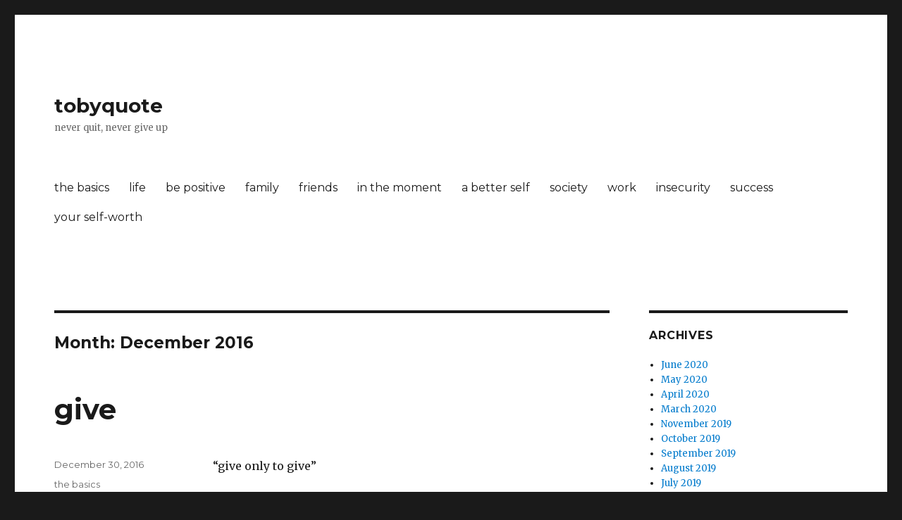

--- FILE ---
content_type: text/html; charset=UTF-8
request_url: https://tobyquote.com/2016/12/
body_size: 8781
content:
<!DOCTYPE html>
<html lang="en-US" class="no-js">
<head>
	<meta charset="UTF-8">
	<meta name="viewport" content="width=device-width, initial-scale=1">
	<link rel="profile" href="http://gmpg.org/xfn/11">
		<script>(function(html){html.className = html.className.replace(/\bno-js\b/,'js')})(document.documentElement);</script>
<title>December 2016 &#8211; tobyquote</title>
<meta name='robots' content='max-image-preview:large' />
<link rel='dns-prefetch' href='//static.addtoany.com' />
<link rel='dns-prefetch' href='//stats.wp.com' />
<link rel='dns-prefetch' href='//fonts.googleapis.com' />
<link href='https://fonts.gstatic.com' crossorigin rel='preconnect' />
<link rel="alternate" type="application/rss+xml" title="tobyquote &raquo; Feed" href="https://tobyquote.com/feed/" />
<link rel="alternate" type="application/rss+xml" title="tobyquote &raquo; Comments Feed" href="https://tobyquote.com/comments/feed/" />
<style id='wp-img-auto-sizes-contain-inline-css' type='text/css'>
img:is([sizes=auto i],[sizes^="auto," i]){contain-intrinsic-size:3000px 1500px}
/*# sourceURL=wp-img-auto-sizes-contain-inline-css */
</style>
<link rel='stylesheet' id='twentysixteen-jetpack-css' href='https://tobyquote.com/wp-content/plugins/jetpack/modules/theme-tools/compat/twentysixteen.css?ver=15.3.1' type='text/css' media='all' />
<style id='wp-emoji-styles-inline-css' type='text/css'>

	img.wp-smiley, img.emoji {
		display: inline !important;
		border: none !important;
		box-shadow: none !important;
		height: 1em !important;
		width: 1em !important;
		margin: 0 0.07em !important;
		vertical-align: -0.1em !important;
		background: none !important;
		padding: 0 !important;
	}
/*# sourceURL=wp-emoji-styles-inline-css */
</style>
<style id='wp-block-library-inline-css' type='text/css'>
:root{--wp-block-synced-color:#7a00df;--wp-block-synced-color--rgb:122,0,223;--wp-bound-block-color:var(--wp-block-synced-color);--wp-editor-canvas-background:#ddd;--wp-admin-theme-color:#007cba;--wp-admin-theme-color--rgb:0,124,186;--wp-admin-theme-color-darker-10:#006ba1;--wp-admin-theme-color-darker-10--rgb:0,107,160.5;--wp-admin-theme-color-darker-20:#005a87;--wp-admin-theme-color-darker-20--rgb:0,90,135;--wp-admin-border-width-focus:2px}@media (min-resolution:192dpi){:root{--wp-admin-border-width-focus:1.5px}}.wp-element-button{cursor:pointer}:root .has-very-light-gray-background-color{background-color:#eee}:root .has-very-dark-gray-background-color{background-color:#313131}:root .has-very-light-gray-color{color:#eee}:root .has-very-dark-gray-color{color:#313131}:root .has-vivid-green-cyan-to-vivid-cyan-blue-gradient-background{background:linear-gradient(135deg,#00d084,#0693e3)}:root .has-purple-crush-gradient-background{background:linear-gradient(135deg,#34e2e4,#4721fb 50%,#ab1dfe)}:root .has-hazy-dawn-gradient-background{background:linear-gradient(135deg,#faaca8,#dad0ec)}:root .has-subdued-olive-gradient-background{background:linear-gradient(135deg,#fafae1,#67a671)}:root .has-atomic-cream-gradient-background{background:linear-gradient(135deg,#fdd79a,#004a59)}:root .has-nightshade-gradient-background{background:linear-gradient(135deg,#330968,#31cdcf)}:root .has-midnight-gradient-background{background:linear-gradient(135deg,#020381,#2874fc)}:root{--wp--preset--font-size--normal:16px;--wp--preset--font-size--huge:42px}.has-regular-font-size{font-size:1em}.has-larger-font-size{font-size:2.625em}.has-normal-font-size{font-size:var(--wp--preset--font-size--normal)}.has-huge-font-size{font-size:var(--wp--preset--font-size--huge)}.has-text-align-center{text-align:center}.has-text-align-left{text-align:left}.has-text-align-right{text-align:right}.has-fit-text{white-space:nowrap!important}#end-resizable-editor-section{display:none}.aligncenter{clear:both}.items-justified-left{justify-content:flex-start}.items-justified-center{justify-content:center}.items-justified-right{justify-content:flex-end}.items-justified-space-between{justify-content:space-between}.screen-reader-text{border:0;clip-path:inset(50%);height:1px;margin:-1px;overflow:hidden;padding:0;position:absolute;width:1px;word-wrap:normal!important}.screen-reader-text:focus{background-color:#ddd;clip-path:none;color:#444;display:block;font-size:1em;height:auto;left:5px;line-height:normal;padding:15px 23px 14px;text-decoration:none;top:5px;width:auto;z-index:100000}html :where(.has-border-color){border-style:solid}html :where([style*=border-top-color]){border-top-style:solid}html :where([style*=border-right-color]){border-right-style:solid}html :where([style*=border-bottom-color]){border-bottom-style:solid}html :where([style*=border-left-color]){border-left-style:solid}html :where([style*=border-width]){border-style:solid}html :where([style*=border-top-width]){border-top-style:solid}html :where([style*=border-right-width]){border-right-style:solid}html :where([style*=border-bottom-width]){border-bottom-style:solid}html :where([style*=border-left-width]){border-left-style:solid}html :where(img[class*=wp-image-]){height:auto;max-width:100%}:where(figure){margin:0 0 1em}html :where(.is-position-sticky){--wp-admin--admin-bar--position-offset:var(--wp-admin--admin-bar--height,0px)}@media screen and (max-width:600px){html :where(.is-position-sticky){--wp-admin--admin-bar--position-offset:0px}}

/*# sourceURL=wp-block-library-inline-css */
</style><style id='global-styles-inline-css' type='text/css'>
:root{--wp--preset--aspect-ratio--square: 1;--wp--preset--aspect-ratio--4-3: 4/3;--wp--preset--aspect-ratio--3-4: 3/4;--wp--preset--aspect-ratio--3-2: 3/2;--wp--preset--aspect-ratio--2-3: 2/3;--wp--preset--aspect-ratio--16-9: 16/9;--wp--preset--aspect-ratio--9-16: 9/16;--wp--preset--color--black: #000000;--wp--preset--color--cyan-bluish-gray: #abb8c3;--wp--preset--color--white: #fff;--wp--preset--color--pale-pink: #f78da7;--wp--preset--color--vivid-red: #cf2e2e;--wp--preset--color--luminous-vivid-orange: #ff6900;--wp--preset--color--luminous-vivid-amber: #fcb900;--wp--preset--color--light-green-cyan: #7bdcb5;--wp--preset--color--vivid-green-cyan: #00d084;--wp--preset--color--pale-cyan-blue: #8ed1fc;--wp--preset--color--vivid-cyan-blue: #0693e3;--wp--preset--color--vivid-purple: #9b51e0;--wp--preset--color--dark-gray: #1a1a1a;--wp--preset--color--medium-gray: #686868;--wp--preset--color--light-gray: #e5e5e5;--wp--preset--color--blue-gray: #4d545c;--wp--preset--color--bright-blue: #007acc;--wp--preset--color--light-blue: #9adffd;--wp--preset--color--dark-brown: #402b30;--wp--preset--color--medium-brown: #774e24;--wp--preset--color--dark-red: #640c1f;--wp--preset--color--bright-red: #ff675f;--wp--preset--color--yellow: #ffef8e;--wp--preset--gradient--vivid-cyan-blue-to-vivid-purple: linear-gradient(135deg,rgb(6,147,227) 0%,rgb(155,81,224) 100%);--wp--preset--gradient--light-green-cyan-to-vivid-green-cyan: linear-gradient(135deg,rgb(122,220,180) 0%,rgb(0,208,130) 100%);--wp--preset--gradient--luminous-vivid-amber-to-luminous-vivid-orange: linear-gradient(135deg,rgb(252,185,0) 0%,rgb(255,105,0) 100%);--wp--preset--gradient--luminous-vivid-orange-to-vivid-red: linear-gradient(135deg,rgb(255,105,0) 0%,rgb(207,46,46) 100%);--wp--preset--gradient--very-light-gray-to-cyan-bluish-gray: linear-gradient(135deg,rgb(238,238,238) 0%,rgb(169,184,195) 100%);--wp--preset--gradient--cool-to-warm-spectrum: linear-gradient(135deg,rgb(74,234,220) 0%,rgb(151,120,209) 20%,rgb(207,42,186) 40%,rgb(238,44,130) 60%,rgb(251,105,98) 80%,rgb(254,248,76) 100%);--wp--preset--gradient--blush-light-purple: linear-gradient(135deg,rgb(255,206,236) 0%,rgb(152,150,240) 100%);--wp--preset--gradient--blush-bordeaux: linear-gradient(135deg,rgb(254,205,165) 0%,rgb(254,45,45) 50%,rgb(107,0,62) 100%);--wp--preset--gradient--luminous-dusk: linear-gradient(135deg,rgb(255,203,112) 0%,rgb(199,81,192) 50%,rgb(65,88,208) 100%);--wp--preset--gradient--pale-ocean: linear-gradient(135deg,rgb(255,245,203) 0%,rgb(182,227,212) 50%,rgb(51,167,181) 100%);--wp--preset--gradient--electric-grass: linear-gradient(135deg,rgb(202,248,128) 0%,rgb(113,206,126) 100%);--wp--preset--gradient--midnight: linear-gradient(135deg,rgb(2,3,129) 0%,rgb(40,116,252) 100%);--wp--preset--font-size--small: 13px;--wp--preset--font-size--medium: 20px;--wp--preset--font-size--large: 36px;--wp--preset--font-size--x-large: 42px;--wp--preset--spacing--20: 0.44rem;--wp--preset--spacing--30: 0.67rem;--wp--preset--spacing--40: 1rem;--wp--preset--spacing--50: 1.5rem;--wp--preset--spacing--60: 2.25rem;--wp--preset--spacing--70: 3.38rem;--wp--preset--spacing--80: 5.06rem;--wp--preset--shadow--natural: 6px 6px 9px rgba(0, 0, 0, 0.2);--wp--preset--shadow--deep: 12px 12px 50px rgba(0, 0, 0, 0.4);--wp--preset--shadow--sharp: 6px 6px 0px rgba(0, 0, 0, 0.2);--wp--preset--shadow--outlined: 6px 6px 0px -3px rgb(255, 255, 255), 6px 6px rgb(0, 0, 0);--wp--preset--shadow--crisp: 6px 6px 0px rgb(0, 0, 0);}:where(.is-layout-flex){gap: 0.5em;}:where(.is-layout-grid){gap: 0.5em;}body .is-layout-flex{display: flex;}.is-layout-flex{flex-wrap: wrap;align-items: center;}.is-layout-flex > :is(*, div){margin: 0;}body .is-layout-grid{display: grid;}.is-layout-grid > :is(*, div){margin: 0;}:where(.wp-block-columns.is-layout-flex){gap: 2em;}:where(.wp-block-columns.is-layout-grid){gap: 2em;}:where(.wp-block-post-template.is-layout-flex){gap: 1.25em;}:where(.wp-block-post-template.is-layout-grid){gap: 1.25em;}.has-black-color{color: var(--wp--preset--color--black) !important;}.has-cyan-bluish-gray-color{color: var(--wp--preset--color--cyan-bluish-gray) !important;}.has-white-color{color: var(--wp--preset--color--white) !important;}.has-pale-pink-color{color: var(--wp--preset--color--pale-pink) !important;}.has-vivid-red-color{color: var(--wp--preset--color--vivid-red) !important;}.has-luminous-vivid-orange-color{color: var(--wp--preset--color--luminous-vivid-orange) !important;}.has-luminous-vivid-amber-color{color: var(--wp--preset--color--luminous-vivid-amber) !important;}.has-light-green-cyan-color{color: var(--wp--preset--color--light-green-cyan) !important;}.has-vivid-green-cyan-color{color: var(--wp--preset--color--vivid-green-cyan) !important;}.has-pale-cyan-blue-color{color: var(--wp--preset--color--pale-cyan-blue) !important;}.has-vivid-cyan-blue-color{color: var(--wp--preset--color--vivid-cyan-blue) !important;}.has-vivid-purple-color{color: var(--wp--preset--color--vivid-purple) !important;}.has-black-background-color{background-color: var(--wp--preset--color--black) !important;}.has-cyan-bluish-gray-background-color{background-color: var(--wp--preset--color--cyan-bluish-gray) !important;}.has-white-background-color{background-color: var(--wp--preset--color--white) !important;}.has-pale-pink-background-color{background-color: var(--wp--preset--color--pale-pink) !important;}.has-vivid-red-background-color{background-color: var(--wp--preset--color--vivid-red) !important;}.has-luminous-vivid-orange-background-color{background-color: var(--wp--preset--color--luminous-vivid-orange) !important;}.has-luminous-vivid-amber-background-color{background-color: var(--wp--preset--color--luminous-vivid-amber) !important;}.has-light-green-cyan-background-color{background-color: var(--wp--preset--color--light-green-cyan) !important;}.has-vivid-green-cyan-background-color{background-color: var(--wp--preset--color--vivid-green-cyan) !important;}.has-pale-cyan-blue-background-color{background-color: var(--wp--preset--color--pale-cyan-blue) !important;}.has-vivid-cyan-blue-background-color{background-color: var(--wp--preset--color--vivid-cyan-blue) !important;}.has-vivid-purple-background-color{background-color: var(--wp--preset--color--vivid-purple) !important;}.has-black-border-color{border-color: var(--wp--preset--color--black) !important;}.has-cyan-bluish-gray-border-color{border-color: var(--wp--preset--color--cyan-bluish-gray) !important;}.has-white-border-color{border-color: var(--wp--preset--color--white) !important;}.has-pale-pink-border-color{border-color: var(--wp--preset--color--pale-pink) !important;}.has-vivid-red-border-color{border-color: var(--wp--preset--color--vivid-red) !important;}.has-luminous-vivid-orange-border-color{border-color: var(--wp--preset--color--luminous-vivid-orange) !important;}.has-luminous-vivid-amber-border-color{border-color: var(--wp--preset--color--luminous-vivid-amber) !important;}.has-light-green-cyan-border-color{border-color: var(--wp--preset--color--light-green-cyan) !important;}.has-vivid-green-cyan-border-color{border-color: var(--wp--preset--color--vivid-green-cyan) !important;}.has-pale-cyan-blue-border-color{border-color: var(--wp--preset--color--pale-cyan-blue) !important;}.has-vivid-cyan-blue-border-color{border-color: var(--wp--preset--color--vivid-cyan-blue) !important;}.has-vivid-purple-border-color{border-color: var(--wp--preset--color--vivid-purple) !important;}.has-vivid-cyan-blue-to-vivid-purple-gradient-background{background: var(--wp--preset--gradient--vivid-cyan-blue-to-vivid-purple) !important;}.has-light-green-cyan-to-vivid-green-cyan-gradient-background{background: var(--wp--preset--gradient--light-green-cyan-to-vivid-green-cyan) !important;}.has-luminous-vivid-amber-to-luminous-vivid-orange-gradient-background{background: var(--wp--preset--gradient--luminous-vivid-amber-to-luminous-vivid-orange) !important;}.has-luminous-vivid-orange-to-vivid-red-gradient-background{background: var(--wp--preset--gradient--luminous-vivid-orange-to-vivid-red) !important;}.has-very-light-gray-to-cyan-bluish-gray-gradient-background{background: var(--wp--preset--gradient--very-light-gray-to-cyan-bluish-gray) !important;}.has-cool-to-warm-spectrum-gradient-background{background: var(--wp--preset--gradient--cool-to-warm-spectrum) !important;}.has-blush-light-purple-gradient-background{background: var(--wp--preset--gradient--blush-light-purple) !important;}.has-blush-bordeaux-gradient-background{background: var(--wp--preset--gradient--blush-bordeaux) !important;}.has-luminous-dusk-gradient-background{background: var(--wp--preset--gradient--luminous-dusk) !important;}.has-pale-ocean-gradient-background{background: var(--wp--preset--gradient--pale-ocean) !important;}.has-electric-grass-gradient-background{background: var(--wp--preset--gradient--electric-grass) !important;}.has-midnight-gradient-background{background: var(--wp--preset--gradient--midnight) !important;}.has-small-font-size{font-size: var(--wp--preset--font-size--small) !important;}.has-medium-font-size{font-size: var(--wp--preset--font-size--medium) !important;}.has-large-font-size{font-size: var(--wp--preset--font-size--large) !important;}.has-x-large-font-size{font-size: var(--wp--preset--font-size--x-large) !important;}
/*# sourceURL=global-styles-inline-css */
</style>

<style id='classic-theme-styles-inline-css' type='text/css'>
/*! This file is auto-generated */
.wp-block-button__link{color:#fff;background-color:#32373c;border-radius:9999px;box-shadow:none;text-decoration:none;padding:calc(.667em + 2px) calc(1.333em + 2px);font-size:1.125em}.wp-block-file__button{background:#32373c;color:#fff;text-decoration:none}
/*# sourceURL=/wp-includes/css/classic-themes.min.css */
</style>
<link rel='stylesheet' id='twentysixteen-fonts-css' href='https://fonts.googleapis.com/css?family=Merriweather%3A400%2C700%2C900%2C400italic%2C700italic%2C900italic%7CMontserrat%3A400%2C700%7CInconsolata%3A400&#038;subset=latin%2Clatin-ext' type='text/css' media='all' />
<link rel='stylesheet' id='genericons-css' href='https://tobyquote.com/wp-content/plugins/jetpack/_inc/genericons/genericons/genericons.css?ver=3.1' type='text/css' media='all' />
<link rel='stylesheet' id='twentysixteen-style-css' href='https://tobyquote.com/wp-content/themes/twentysixteen/style.css?ver=6.9' type='text/css' media='all' />
<link rel='stylesheet' id='twentysixteen-block-style-css' href='https://tobyquote.com/wp-content/themes/twentysixteen/css/blocks.css?ver=20181230' type='text/css' media='all' />
<link rel='stylesheet' id='addtoany-css' href='https://tobyquote.com/wp-content/plugins/add-to-any/addtoany.min.css?ver=1.16' type='text/css' media='all' />
<script type="text/javascript" id="addtoany-core-js-before">
/* <![CDATA[ */
window.a2a_config=window.a2a_config||{};a2a_config.callbacks=[];a2a_config.overlays=[];a2a_config.templates={};

//# sourceURL=addtoany-core-js-before
/* ]]> */
</script>
<script type="text/javascript" defer src="https://static.addtoany.com/menu/page.js" id="addtoany-core-js"></script>
<script type="text/javascript" src="https://tobyquote.com/wp-includes/js/jquery/jquery.min.js?ver=3.7.1" id="jquery-core-js"></script>
<script type="text/javascript" src="https://tobyquote.com/wp-includes/js/jquery/jquery-migrate.min.js?ver=3.4.1" id="jquery-migrate-js"></script>
<script type="text/javascript" defer src="https://tobyquote.com/wp-content/plugins/add-to-any/addtoany.min.js?ver=1.1" id="addtoany-jquery-js"></script>
<link rel="https://api.w.org/" href="https://tobyquote.com/wp-json/" /><link rel="EditURI" type="application/rsd+xml" title="RSD" href="https://tobyquote.com/xmlrpc.php?rsd" />
<meta name="generator" content="WordPress 6.9" />
	<style>img#wpstats{display:none}</style>
		
<!-- Jetpack Open Graph Tags -->
<meta property="og:type" content="website" />
<meta property="og:title" content="December 2016 &#8211; tobyquote" />
<meta property="og:site_name" content="tobyquote" />
<meta property="og:image" content="https://tobyquote.com/wp-content/uploads/2019/09/cropped-tq.jpg" />
<meta property="og:image:width" content="512" />
<meta property="og:image:height" content="512" />
<meta property="og:image:alt" content="" />
<meta property="og:locale" content="en_US" />

<!-- End Jetpack Open Graph Tags -->
<link rel="icon" href="https://tobyquote.com/wp-content/uploads/2019/09/cropped-tq-32x32.jpg" sizes="32x32" />
<link rel="icon" href="https://tobyquote.com/wp-content/uploads/2019/09/cropped-tq-192x192.jpg" sizes="192x192" />
<link rel="apple-touch-icon" href="https://tobyquote.com/wp-content/uploads/2019/09/cropped-tq-180x180.jpg" />
<meta name="msapplication-TileImage" content="https://tobyquote.com/wp-content/uploads/2019/09/cropped-tq-270x270.jpg" />
</head>

<body class="archive date wp-embed-responsive wp-theme-twentysixteen hfeed">
<div id="page" class="site">
	<div class="site-inner">
		<a class="skip-link screen-reader-text" href="#content">Skip to content</a>

		<header id="masthead" class="site-header" role="banner">
			<div class="site-header-main">
				<div class="site-branding">
					
											<p class="site-title"><a href="https://tobyquote.com/" rel="home">tobyquote</a></p>
												<p class="site-description">never quit, never give up</p>
									</div><!-- .site-branding -->

									<button id="menu-toggle" class="menu-toggle">Menu</button>

					<div id="site-header-menu" class="site-header-menu">
													<nav id="site-navigation" class="main-navigation" role="navigation" aria-label="Primary Menu">
								<div class="menu-navigation-container"><ul id="menu-navigation" class="primary-menu"><li id="menu-item-1168" class="menu-item menu-item-type-taxonomy menu-item-object-category menu-item-1168"><a href="https://tobyquote.com/category/basics/">the basics</a></li>
<li id="menu-item-1169" class="menu-item menu-item-type-taxonomy menu-item-object-category menu-item-1169"><a href="https://tobyquote.com/category/life/">life</a></li>
<li id="menu-item-1170" class="menu-item menu-item-type-taxonomy menu-item-object-category menu-item-1170"><a href="https://tobyquote.com/category/positive/">be positive</a></li>
<li id="menu-item-1171" class="menu-item menu-item-type-taxonomy menu-item-object-category menu-item-1171"><a href="https://tobyquote.com/category/family/">family</a></li>
<li id="menu-item-1172" class="menu-item menu-item-type-taxonomy menu-item-object-category menu-item-1172"><a href="https://tobyquote.com/category/friends/">friends</a></li>
<li id="menu-item-1174" class="menu-item menu-item-type-taxonomy menu-item-object-category menu-item-1174"><a href="https://tobyquote.com/category/moment/">in the moment</a></li>
<li id="menu-item-1173" class="menu-item menu-item-type-taxonomy menu-item-object-category menu-item-1173"><a href="https://tobyquote.com/category/better-self/">a better self</a></li>
<li id="menu-item-1175" class="menu-item menu-item-type-taxonomy menu-item-object-category menu-item-1175"><a href="https://tobyquote.com/category/society/">society</a></li>
<li id="menu-item-1176" class="menu-item menu-item-type-taxonomy menu-item-object-category menu-item-1176"><a href="https://tobyquote.com/category/work/">work</a></li>
<li id="menu-item-1177" class="menu-item menu-item-type-taxonomy menu-item-object-category menu-item-1177"><a href="https://tobyquote.com/category/insecurity/">insecurity</a></li>
<li id="menu-item-1178" class="menu-item menu-item-type-taxonomy menu-item-object-category menu-item-1178"><a href="https://tobyquote.com/category/success/">success</a></li>
<li id="menu-item-1179" class="menu-item menu-item-type-taxonomy menu-item-object-category menu-item-1179"><a href="https://tobyquote.com/category/self-worth/">your self-worth</a></li>
</ul></div>							</nav><!-- .main-navigation -->
						
											</div><!-- .site-header-menu -->
							</div><!-- .site-header-main -->

					</header><!-- .site-header -->

		<div id="content" class="site-content">

	<div id="primary" class="content-area">
		<main id="main" class="site-main" role="main">

		
			<header class="page-header">
				<h1 class="page-title">Month: <span>December 2016</span></h1>			</header><!-- .page-header -->

			
<article id="post-972" class="post-972 post type-post status-publish format-standard hentry category-basics">
	<header class="entry-header">
		
		<h2 class="entry-title"><a href="https://tobyquote.com/2016/12/30/give/" rel="bookmark">give</a></h2>	</header><!-- .entry-header -->

	
	
	<div class="entry-content">
		<p>&#8220;give only to give&#8221;</p>
<div class="addtoany_share_save_container addtoany_content addtoany_content_bottom"><div class="a2a_kit a2a_kit_size_32 addtoany_list" data-a2a-url="https://tobyquote.com/2016/12/30/give/" data-a2a-title="give"><a class="a2a_button_email" href="https://www.addtoany.com/add_to/email?linkurl=https%3A%2F%2Ftobyquote.com%2F2016%2F12%2F30%2Fgive%2F&amp;linkname=give" title="Email" rel="nofollow noopener" target="_blank"></a><a class="a2a_button_x" href="https://www.addtoany.com/add_to/x?linkurl=https%3A%2F%2Ftobyquote.com%2F2016%2F12%2F30%2Fgive%2F&amp;linkname=give" title="X" rel="nofollow noopener" target="_blank"></a><a class="a2a_dd addtoany_share_save addtoany_share" href="https://www.addtoany.com/share"></a></div></div>	</div><!-- .entry-content -->

	<footer class="entry-footer">
		<span class="byline"><span class="author vcard"><img alt='' src='https://secure.gravatar.com/avatar/582c2e1b15ea42e93957ee8318071d83b80a39a97777eee74f0dc0506388a2d3?s=49&#038;d=mm&#038;r=g' srcset='https://secure.gravatar.com/avatar/582c2e1b15ea42e93957ee8318071d83b80a39a97777eee74f0dc0506388a2d3?s=98&#038;d=mm&#038;r=g 2x' class='avatar avatar-49 photo' height='49' width='49' decoding='async'/><span class="screen-reader-text">Author </span> <a class="url fn n" href="https://tobyquote.com/author/tobyquote/">Tyler Toby</a></span></span><span class="posted-on"><span class="screen-reader-text">Posted on </span><a href="https://tobyquote.com/2016/12/30/give/" rel="bookmark"><time class="entry-date published" datetime="2016-12-30T16:14:04+00:00">December 30, 2016</time><time class="updated" datetime="2020-01-15T01:05:01+00:00">January 15, 2020</time></a></span><span class="cat-links"><span class="screen-reader-text">Categories </span><a href="https://tobyquote.com/category/basics/" rel="category tag">the basics</a></span>			</footer><!-- .entry-footer -->
</article><!-- #post-972 -->

<article id="post-969" class="post-969 post type-post status-publish format-standard hentry category-basics">
	<header class="entry-header">
		
		<h2 class="entry-title"><a href="https://tobyquote.com/2016/12/20/routines/" rel="bookmark">routines</a></h2>	</header><!-- .entry-header -->

	
	
	<div class="entry-content">
		<p>&#8220;without routines, we would be lost&#8221;</p>
<div class="addtoany_share_save_container addtoany_content addtoany_content_bottom"><div class="a2a_kit a2a_kit_size_32 addtoany_list" data-a2a-url="https://tobyquote.com/2016/12/20/routines/" data-a2a-title="routines"><a class="a2a_button_email" href="https://www.addtoany.com/add_to/email?linkurl=https%3A%2F%2Ftobyquote.com%2F2016%2F12%2F20%2Froutines%2F&amp;linkname=routines" title="Email" rel="nofollow noopener" target="_blank"></a><a class="a2a_button_x" href="https://www.addtoany.com/add_to/x?linkurl=https%3A%2F%2Ftobyquote.com%2F2016%2F12%2F20%2Froutines%2F&amp;linkname=routines" title="X" rel="nofollow noopener" target="_blank"></a><a class="a2a_dd addtoany_share_save addtoany_share" href="https://www.addtoany.com/share"></a></div></div>	</div><!-- .entry-content -->

	<footer class="entry-footer">
		<span class="byline"><span class="author vcard"><img alt='' src='https://secure.gravatar.com/avatar/582c2e1b15ea42e93957ee8318071d83b80a39a97777eee74f0dc0506388a2d3?s=49&#038;d=mm&#038;r=g' srcset='https://secure.gravatar.com/avatar/582c2e1b15ea42e93957ee8318071d83b80a39a97777eee74f0dc0506388a2d3?s=98&#038;d=mm&#038;r=g 2x' class='avatar avatar-49 photo' height='49' width='49' decoding='async'/><span class="screen-reader-text">Author </span> <a class="url fn n" href="https://tobyquote.com/author/tobyquote/">Tyler Toby</a></span></span><span class="posted-on"><span class="screen-reader-text">Posted on </span><a href="https://tobyquote.com/2016/12/20/routines/" rel="bookmark"><time class="entry-date published" datetime="2016-12-20T18:20:28+00:00">December 20, 2016</time><time class="updated" datetime="2020-01-15T01:05:22+00:00">January 15, 2020</time></a></span><span class="cat-links"><span class="screen-reader-text">Categories </span><a href="https://tobyquote.com/category/basics/" rel="category tag">the basics</a></span>			</footer><!-- .entry-footer -->
</article><!-- #post-969 -->

<article id="post-967" class="post-967 post type-post status-publish format-standard hentry category-better-self">
	<header class="entry-header">
		
		<h2 class="entry-title"><a href="https://tobyquote.com/2016/12/16/dont-say-it/" rel="bookmark">don&#8217;t say it</a></h2>	</header><!-- .entry-header -->

	
	
	<div class="entry-content">
		<p>&#8220;don&#8217;t say 90% of what you are thinking&#8221;</p>
<div class="addtoany_share_save_container addtoany_content addtoany_content_bottom"><div class="a2a_kit a2a_kit_size_32 addtoany_list" data-a2a-url="https://tobyquote.com/2016/12/16/dont-say-it/" data-a2a-title="don’t say it"><a class="a2a_button_email" href="https://www.addtoany.com/add_to/email?linkurl=https%3A%2F%2Ftobyquote.com%2F2016%2F12%2F16%2Fdont-say-it%2F&amp;linkname=don%E2%80%99t%20say%20it" title="Email" rel="nofollow noopener" target="_blank"></a><a class="a2a_button_x" href="https://www.addtoany.com/add_to/x?linkurl=https%3A%2F%2Ftobyquote.com%2F2016%2F12%2F16%2Fdont-say-it%2F&amp;linkname=don%E2%80%99t%20say%20it" title="X" rel="nofollow noopener" target="_blank"></a><a class="a2a_dd addtoany_share_save addtoany_share" href="https://www.addtoany.com/share"></a></div></div>	</div><!-- .entry-content -->

	<footer class="entry-footer">
		<span class="byline"><span class="author vcard"><img alt='' src='https://secure.gravatar.com/avatar/582c2e1b15ea42e93957ee8318071d83b80a39a97777eee74f0dc0506388a2d3?s=49&#038;d=mm&#038;r=g' srcset='https://secure.gravatar.com/avatar/582c2e1b15ea42e93957ee8318071d83b80a39a97777eee74f0dc0506388a2d3?s=98&#038;d=mm&#038;r=g 2x' class='avatar avatar-49 photo' height='49' width='49' decoding='async'/><span class="screen-reader-text">Author </span> <a class="url fn n" href="https://tobyquote.com/author/tobyquote/">Tyler Toby</a></span></span><span class="posted-on"><span class="screen-reader-text">Posted on </span><a href="https://tobyquote.com/2016/12/16/dont-say-it/" rel="bookmark"><time class="entry-date published" datetime="2016-12-16T21:06:03+00:00">December 16, 2016</time><time class="updated" datetime="2020-03-06T22:13:49+00:00">March 6, 2020</time></a></span><span class="cat-links"><span class="screen-reader-text">Categories </span><a href="https://tobyquote.com/category/better-self/" rel="category tag">a better self</a></span>			</footer><!-- .entry-footer -->
</article><!-- #post-967 -->

<article id="post-964" class="post-964 post type-post status-publish format-standard hentry category-quotes">
	<header class="entry-header">
		
		<h2 class="entry-title"><a href="https://tobyquote.com/2016/12/05/the-wall/" rel="bookmark">the wall</a></h2>	</header><!-- .entry-header -->

	
	
	<div class="entry-content">
		<p>&#8220;see the wall, recognize the wall, get through the wall&#8221;</p>
<div class="addtoany_share_save_container addtoany_content addtoany_content_bottom"><div class="a2a_kit a2a_kit_size_32 addtoany_list" data-a2a-url="https://tobyquote.com/2016/12/05/the-wall/" data-a2a-title="the wall"><a class="a2a_button_email" href="https://www.addtoany.com/add_to/email?linkurl=https%3A%2F%2Ftobyquote.com%2F2016%2F12%2F05%2Fthe-wall%2F&amp;linkname=the%20wall" title="Email" rel="nofollow noopener" target="_blank"></a><a class="a2a_button_x" href="https://www.addtoany.com/add_to/x?linkurl=https%3A%2F%2Ftobyquote.com%2F2016%2F12%2F05%2Fthe-wall%2F&amp;linkname=the%20wall" title="X" rel="nofollow noopener" target="_blank"></a><a class="a2a_dd addtoany_share_save addtoany_share" href="https://www.addtoany.com/share"></a></div></div>	</div><!-- .entry-content -->

	<footer class="entry-footer">
		<span class="byline"><span class="author vcard"><img alt='' src='https://secure.gravatar.com/avatar/582c2e1b15ea42e93957ee8318071d83b80a39a97777eee74f0dc0506388a2d3?s=49&#038;d=mm&#038;r=g' srcset='https://secure.gravatar.com/avatar/582c2e1b15ea42e93957ee8318071d83b80a39a97777eee74f0dc0506388a2d3?s=98&#038;d=mm&#038;r=g 2x' class='avatar avatar-49 photo' height='49' width='49' loading='lazy' decoding='async'/><span class="screen-reader-text">Author </span> <a class="url fn n" href="https://tobyquote.com/author/tobyquote/">Tyler Toby</a></span></span><span class="posted-on"><span class="screen-reader-text">Posted on </span><a href="https://tobyquote.com/2016/12/05/the-wall/" rel="bookmark"><time class="entry-date published updated" datetime="2016-12-05T19:18:11+00:00">December 5, 2016</time></a></span><span class="cat-links"><span class="screen-reader-text">Categories </span><a href="https://tobyquote.com/category/quotes/" rel="category tag">quotes</a></span>			</footer><!-- .entry-footer -->
</article><!-- #post-964 -->

<article id="post-962" class="post-962 post type-post status-publish format-standard hentry category-quotes">
	<header class="entry-header">
		
		<h2 class="entry-title"><a href="https://tobyquote.com/2016/12/01/judgement/" rel="bookmark">judgement</a></h2>	</header><!-- .entry-header -->

	
	
	<div class="entry-content">
		<p>&#8220;you have to be precise in your judgement&#8221;</p>
<div class="addtoany_share_save_container addtoany_content addtoany_content_bottom"><div class="a2a_kit a2a_kit_size_32 addtoany_list" data-a2a-url="https://tobyquote.com/2016/12/01/judgement/" data-a2a-title="judgement"><a class="a2a_button_email" href="https://www.addtoany.com/add_to/email?linkurl=https%3A%2F%2Ftobyquote.com%2F2016%2F12%2F01%2Fjudgement%2F&amp;linkname=judgement" title="Email" rel="nofollow noopener" target="_blank"></a><a class="a2a_button_x" href="https://www.addtoany.com/add_to/x?linkurl=https%3A%2F%2Ftobyquote.com%2F2016%2F12%2F01%2Fjudgement%2F&amp;linkname=judgement" title="X" rel="nofollow noopener" target="_blank"></a><a class="a2a_dd addtoany_share_save addtoany_share" href="https://www.addtoany.com/share"></a></div></div>	</div><!-- .entry-content -->

	<footer class="entry-footer">
		<span class="byline"><span class="author vcard"><img alt='' src='https://secure.gravatar.com/avatar/582c2e1b15ea42e93957ee8318071d83b80a39a97777eee74f0dc0506388a2d3?s=49&#038;d=mm&#038;r=g' srcset='https://secure.gravatar.com/avatar/582c2e1b15ea42e93957ee8318071d83b80a39a97777eee74f0dc0506388a2d3?s=98&#038;d=mm&#038;r=g 2x' class='avatar avatar-49 photo' height='49' width='49' loading='lazy' decoding='async'/><span class="screen-reader-text">Author </span> <a class="url fn n" href="https://tobyquote.com/author/tobyquote/">Tyler Toby</a></span></span><span class="posted-on"><span class="screen-reader-text">Posted on </span><a href="https://tobyquote.com/2016/12/01/judgement/" rel="bookmark"><time class="entry-date published updated" datetime="2016-12-01T20:12:50+00:00">December 1, 2016</time></a></span><span class="cat-links"><span class="screen-reader-text">Categories </span><a href="https://tobyquote.com/category/quotes/" rel="category tag">quotes</a></span>			</footer><!-- .entry-footer -->
</article><!-- #post-962 -->

<article id="post-960" class="post-960 post type-post status-publish format-standard hentry category-quotes">
	<header class="entry-header">
		
		<h2 class="entry-title"><a href="https://tobyquote.com/2016/12/01/movements/" rel="bookmark">movements</a></h2>	</header><!-- .entry-header -->

	
	
	<div class="entry-content">
		<p>&#8220;you have to be precise in your movements&#8221;</p>
<div class="addtoany_share_save_container addtoany_content addtoany_content_bottom"><div class="a2a_kit a2a_kit_size_32 addtoany_list" data-a2a-url="https://tobyquote.com/2016/12/01/movements/" data-a2a-title="movements"><a class="a2a_button_email" href="https://www.addtoany.com/add_to/email?linkurl=https%3A%2F%2Ftobyquote.com%2F2016%2F12%2F01%2Fmovements%2F&amp;linkname=movements" title="Email" rel="nofollow noopener" target="_blank"></a><a class="a2a_button_x" href="https://www.addtoany.com/add_to/x?linkurl=https%3A%2F%2Ftobyquote.com%2F2016%2F12%2F01%2Fmovements%2F&amp;linkname=movements" title="X" rel="nofollow noopener" target="_blank"></a><a class="a2a_dd addtoany_share_save addtoany_share" href="https://www.addtoany.com/share"></a></div></div>	</div><!-- .entry-content -->

	<footer class="entry-footer">
		<span class="byline"><span class="author vcard"><img alt='' src='https://secure.gravatar.com/avatar/582c2e1b15ea42e93957ee8318071d83b80a39a97777eee74f0dc0506388a2d3?s=49&#038;d=mm&#038;r=g' srcset='https://secure.gravatar.com/avatar/582c2e1b15ea42e93957ee8318071d83b80a39a97777eee74f0dc0506388a2d3?s=98&#038;d=mm&#038;r=g 2x' class='avatar avatar-49 photo' height='49' width='49' loading='lazy' decoding='async'/><span class="screen-reader-text">Author </span> <a class="url fn n" href="https://tobyquote.com/author/tobyquote/">Tyler Toby</a></span></span><span class="posted-on"><span class="screen-reader-text">Posted on </span><a href="https://tobyquote.com/2016/12/01/movements/" rel="bookmark"><time class="entry-date published updated" datetime="2016-12-01T20:12:14+00:00">December 1, 2016</time></a></span><span class="cat-links"><span class="screen-reader-text">Categories </span><a href="https://tobyquote.com/category/quotes/" rel="category tag">quotes</a></span>			</footer><!-- .entry-footer -->
</article><!-- #post-960 -->

		</main><!-- .site-main -->
	</div><!-- .content-area -->


	<aside id="secondary" class="sidebar widget-area" role="complementary">
		<section id="archives-2" class="widget widget_archive"><h2 class="widget-title">Archives</h2>
			<ul>
					<li><a href='https://tobyquote.com/2020/06/'>June 2020</a></li>
	<li><a href='https://tobyquote.com/2020/05/'>May 2020</a></li>
	<li><a href='https://tobyquote.com/2020/04/'>April 2020</a></li>
	<li><a href='https://tobyquote.com/2020/03/'>March 2020</a></li>
	<li><a href='https://tobyquote.com/2019/11/'>November 2019</a></li>
	<li><a href='https://tobyquote.com/2019/10/'>October 2019</a></li>
	<li><a href='https://tobyquote.com/2019/09/'>September 2019</a></li>
	<li><a href='https://tobyquote.com/2019/08/'>August 2019</a></li>
	<li><a href='https://tobyquote.com/2019/07/'>July 2019</a></li>
	<li><a href='https://tobyquote.com/2019/06/'>June 2019</a></li>
	<li><a href='https://tobyquote.com/2019/05/'>May 2019</a></li>
	<li><a href='https://tobyquote.com/2019/04/'>April 2019</a></li>
	<li><a href='https://tobyquote.com/2019/03/'>March 2019</a></li>
	<li><a href='https://tobyquote.com/2019/02/'>February 2019</a></li>
	<li><a href='https://tobyquote.com/2019/01/'>January 2019</a></li>
	<li><a href='https://tobyquote.com/2018/12/'>December 2018</a></li>
	<li><a href='https://tobyquote.com/2018/11/'>November 2018</a></li>
	<li><a href='https://tobyquote.com/2018/10/'>October 2018</a></li>
	<li><a href='https://tobyquote.com/2018/09/'>September 2018</a></li>
	<li><a href='https://tobyquote.com/2018/08/'>August 2018</a></li>
	<li><a href='https://tobyquote.com/2018/07/'>July 2018</a></li>
	<li><a href='https://tobyquote.com/2018/05/'>May 2018</a></li>
	<li><a href='https://tobyquote.com/2018/04/'>April 2018</a></li>
	<li><a href='https://tobyquote.com/2018/03/'>March 2018</a></li>
	<li><a href='https://tobyquote.com/2018/02/'>February 2018</a></li>
	<li><a href='https://tobyquote.com/2018/01/'>January 2018</a></li>
	<li><a href='https://tobyquote.com/2017/12/'>December 2017</a></li>
	<li><a href='https://tobyquote.com/2017/11/'>November 2017</a></li>
	<li><a href='https://tobyquote.com/2017/10/'>October 2017</a></li>
	<li><a href='https://tobyquote.com/2017/09/'>September 2017</a></li>
	<li><a href='https://tobyquote.com/2017/08/'>August 2017</a></li>
	<li><a href='https://tobyquote.com/2017/07/'>July 2017</a></li>
	<li><a href='https://tobyquote.com/2017/06/'>June 2017</a></li>
	<li><a href='https://tobyquote.com/2017/05/'>May 2017</a></li>
	<li><a href='https://tobyquote.com/2017/04/'>April 2017</a></li>
	<li><a href='https://tobyquote.com/2017/02/'>February 2017</a></li>
	<li><a href='https://tobyquote.com/2017/01/'>January 2017</a></li>
	<li><a href='https://tobyquote.com/2016/12/' aria-current="page">December 2016</a></li>
	<li><a href='https://tobyquote.com/2016/11/'>November 2016</a></li>
	<li><a href='https://tobyquote.com/2016/10/'>October 2016</a></li>
	<li><a href='https://tobyquote.com/2016/09/'>September 2016</a></li>
	<li><a href='https://tobyquote.com/2016/08/'>August 2016</a></li>
	<li><a href='https://tobyquote.com/2016/07/'>July 2016</a></li>
	<li><a href='https://tobyquote.com/2016/06/'>June 2016</a></li>
	<li><a href='https://tobyquote.com/2016/05/'>May 2016</a></li>
	<li><a href='https://tobyquote.com/2016/04/'>April 2016</a></li>
	<li><a href='https://tobyquote.com/2016/03/'>March 2016</a></li>
	<li><a href='https://tobyquote.com/2016/02/'>February 2016</a></li>
	<li><a href='https://tobyquote.com/2016/01/'>January 2016</a></li>
	<li><a href='https://tobyquote.com/2015/12/'>December 2015</a></li>
	<li><a href='https://tobyquote.com/2015/11/'>November 2015</a></li>
	<li><a href='https://tobyquote.com/2015/10/'>October 2015</a></li>
	<li><a href='https://tobyquote.com/2015/09/'>September 2015</a></li>
	<li><a href='https://tobyquote.com/2015/08/'>August 2015</a></li>
	<li><a href='https://tobyquote.com/2015/07/'>July 2015</a></li>
	<li><a href='https://tobyquote.com/2015/06/'>June 2015</a></li>
	<li><a href='https://tobyquote.com/2015/05/'>May 2015</a></li>
	<li><a href='https://tobyquote.com/2015/04/'>April 2015</a></li>
	<li><a href='https://tobyquote.com/2015/03/'>March 2015</a></li>
	<li><a href='https://tobyquote.com/2015/02/'>February 2015</a></li>
	<li><a href='https://tobyquote.com/2015/01/'>January 2015</a></li>
	<li><a href='https://tobyquote.com/2014/12/'>December 2014</a></li>
	<li><a href='https://tobyquote.com/2014/11/'>November 2014</a></li>
	<li><a href='https://tobyquote.com/2014/10/'>October 2014</a></li>
	<li><a href='https://tobyquote.com/2014/09/'>September 2014</a></li>
	<li><a href='https://tobyquote.com/2014/08/'>August 2014</a></li>
	<li><a href='https://tobyquote.com/2014/07/'>July 2014</a></li>
	<li><a href='https://tobyquote.com/2014/06/'>June 2014</a></li>
	<li><a href='https://tobyquote.com/2014/05/'>May 2014</a></li>
	<li><a href='https://tobyquote.com/2014/04/'>April 2014</a></li>
	<li><a href='https://tobyquote.com/2014/03/'>March 2014</a></li>
	<li><a href='https://tobyquote.com/2014/02/'>February 2014</a></li>
	<li><a href='https://tobyquote.com/2014/01/'>January 2014</a></li>
	<li><a href='https://tobyquote.com/2013/12/'>December 2013</a></li>
	<li><a href='https://tobyquote.com/2013/11/'>November 2013</a></li>
			</ul>

			</section>	</aside><!-- .sidebar .widget-area -->

		</div><!-- .site-content -->

		<footer id="colophon" class="site-footer" role="contentinfo">
							<nav class="main-navigation" role="navigation" aria-label="Footer Primary Menu">
					<div class="menu-navigation-container"><ul id="menu-navigation-1" class="primary-menu"><li class="menu-item menu-item-type-taxonomy menu-item-object-category menu-item-1168"><a href="https://tobyquote.com/category/basics/">the basics</a></li>
<li class="menu-item menu-item-type-taxonomy menu-item-object-category menu-item-1169"><a href="https://tobyquote.com/category/life/">life</a></li>
<li class="menu-item menu-item-type-taxonomy menu-item-object-category menu-item-1170"><a href="https://tobyquote.com/category/positive/">be positive</a></li>
<li class="menu-item menu-item-type-taxonomy menu-item-object-category menu-item-1171"><a href="https://tobyquote.com/category/family/">family</a></li>
<li class="menu-item menu-item-type-taxonomy menu-item-object-category menu-item-1172"><a href="https://tobyquote.com/category/friends/">friends</a></li>
<li class="menu-item menu-item-type-taxonomy menu-item-object-category menu-item-1174"><a href="https://tobyquote.com/category/moment/">in the moment</a></li>
<li class="menu-item menu-item-type-taxonomy menu-item-object-category menu-item-1173"><a href="https://tobyquote.com/category/better-self/">a better self</a></li>
<li class="menu-item menu-item-type-taxonomy menu-item-object-category menu-item-1175"><a href="https://tobyquote.com/category/society/">society</a></li>
<li class="menu-item menu-item-type-taxonomy menu-item-object-category menu-item-1176"><a href="https://tobyquote.com/category/work/">work</a></li>
<li class="menu-item menu-item-type-taxonomy menu-item-object-category menu-item-1177"><a href="https://tobyquote.com/category/insecurity/">insecurity</a></li>
<li class="menu-item menu-item-type-taxonomy menu-item-object-category menu-item-1178"><a href="https://tobyquote.com/category/success/">success</a></li>
<li class="menu-item menu-item-type-taxonomy menu-item-object-category menu-item-1179"><a href="https://tobyquote.com/category/self-worth/">your self-worth</a></li>
</ul></div>				</nav><!-- .main-navigation -->
			
			
			<div class="site-info">
								<span class="site-title"><a href="https://tobyquote.com/" rel="home">tobyquote</a></span>
								<a href="https://wordpress.org/" class="imprint">
					Proudly powered by WordPress				</a>
			</div><!-- .site-info -->
		</footer><!-- .site-footer -->
	</div><!-- .site-inner -->
</div><!-- .site -->

<script type="speculationrules">
{"prefetch":[{"source":"document","where":{"and":[{"href_matches":"/*"},{"not":{"href_matches":["/wp-*.php","/wp-admin/*","/wp-content/uploads/*","/wp-content/*","/wp-content/plugins/*","/wp-content/themes/twentysixteen/*","/*\\?(.+)"]}},{"not":{"selector_matches":"a[rel~=\"nofollow\"]"}},{"not":{"selector_matches":".no-prefetch, .no-prefetch a"}}]},"eagerness":"conservative"}]}
</script>
<script type="text/javascript" src="https://tobyquote.com/wp-content/themes/twentysixteen/js/skip-link-focus-fix.js?ver=20160816" id="twentysixteen-skip-link-focus-fix-js"></script>
<script type="text/javascript" id="twentysixteen-script-js-extra">
/* <![CDATA[ */
var screenReaderText = {"expand":"expand child menu","collapse":"collapse child menu"};
//# sourceURL=twentysixteen-script-js-extra
/* ]]> */
</script>
<script type="text/javascript" src="https://tobyquote.com/wp-content/themes/twentysixteen/js/functions.js?ver=20181230" id="twentysixteen-script-js"></script>
<script type="text/javascript" id="jetpack-stats-js-before">
/* <![CDATA[ */
_stq = window._stq || [];
_stq.push([ "view", JSON.parse("{\"v\":\"ext\",\"blog\":\"167477548\",\"post\":\"0\",\"tz\":\"0\",\"srv\":\"tobyquote.com\",\"arch_date\":\"2016\\\/12\",\"arch_results\":\"6\",\"j\":\"1:15.3.1\"}") ]);
_stq.push([ "clickTrackerInit", "167477548", "0" ]);
//# sourceURL=jetpack-stats-js-before
/* ]]> */
</script>
<script type="text/javascript" src="https://stats.wp.com/e-202603.js" id="jetpack-stats-js" defer="defer" data-wp-strategy="defer"></script>
<script id="wp-emoji-settings" type="application/json">
{"baseUrl":"https://s.w.org/images/core/emoji/17.0.2/72x72/","ext":".png","svgUrl":"https://s.w.org/images/core/emoji/17.0.2/svg/","svgExt":".svg","source":{"concatemoji":"https://tobyquote.com/wp-includes/js/wp-emoji-release.min.js?ver=6.9"}}
</script>
<script type="module">
/* <![CDATA[ */
/*! This file is auto-generated */
const a=JSON.parse(document.getElementById("wp-emoji-settings").textContent),o=(window._wpemojiSettings=a,"wpEmojiSettingsSupports"),s=["flag","emoji"];function i(e){try{var t={supportTests:e,timestamp:(new Date).valueOf()};sessionStorage.setItem(o,JSON.stringify(t))}catch(e){}}function c(e,t,n){e.clearRect(0,0,e.canvas.width,e.canvas.height),e.fillText(t,0,0);t=new Uint32Array(e.getImageData(0,0,e.canvas.width,e.canvas.height).data);e.clearRect(0,0,e.canvas.width,e.canvas.height),e.fillText(n,0,0);const a=new Uint32Array(e.getImageData(0,0,e.canvas.width,e.canvas.height).data);return t.every((e,t)=>e===a[t])}function p(e,t){e.clearRect(0,0,e.canvas.width,e.canvas.height),e.fillText(t,0,0);var n=e.getImageData(16,16,1,1);for(let e=0;e<n.data.length;e++)if(0!==n.data[e])return!1;return!0}function u(e,t,n,a){switch(t){case"flag":return n(e,"\ud83c\udff3\ufe0f\u200d\u26a7\ufe0f","\ud83c\udff3\ufe0f\u200b\u26a7\ufe0f")?!1:!n(e,"\ud83c\udde8\ud83c\uddf6","\ud83c\udde8\u200b\ud83c\uddf6")&&!n(e,"\ud83c\udff4\udb40\udc67\udb40\udc62\udb40\udc65\udb40\udc6e\udb40\udc67\udb40\udc7f","\ud83c\udff4\u200b\udb40\udc67\u200b\udb40\udc62\u200b\udb40\udc65\u200b\udb40\udc6e\u200b\udb40\udc67\u200b\udb40\udc7f");case"emoji":return!a(e,"\ud83e\u1fac8")}return!1}function f(e,t,n,a){let r;const o=(r="undefined"!=typeof WorkerGlobalScope&&self instanceof WorkerGlobalScope?new OffscreenCanvas(300,150):document.createElement("canvas")).getContext("2d",{willReadFrequently:!0}),s=(o.textBaseline="top",o.font="600 32px Arial",{});return e.forEach(e=>{s[e]=t(o,e,n,a)}),s}function r(e){var t=document.createElement("script");t.src=e,t.defer=!0,document.head.appendChild(t)}a.supports={everything:!0,everythingExceptFlag:!0},new Promise(t=>{let n=function(){try{var e=JSON.parse(sessionStorage.getItem(o));if("object"==typeof e&&"number"==typeof e.timestamp&&(new Date).valueOf()<e.timestamp+604800&&"object"==typeof e.supportTests)return e.supportTests}catch(e){}return null}();if(!n){if("undefined"!=typeof Worker&&"undefined"!=typeof OffscreenCanvas&&"undefined"!=typeof URL&&URL.createObjectURL&&"undefined"!=typeof Blob)try{var e="postMessage("+f.toString()+"("+[JSON.stringify(s),u.toString(),c.toString(),p.toString()].join(",")+"));",a=new Blob([e],{type:"text/javascript"});const r=new Worker(URL.createObjectURL(a),{name:"wpTestEmojiSupports"});return void(r.onmessage=e=>{i(n=e.data),r.terminate(),t(n)})}catch(e){}i(n=f(s,u,c,p))}t(n)}).then(e=>{for(const n in e)a.supports[n]=e[n],a.supports.everything=a.supports.everything&&a.supports[n],"flag"!==n&&(a.supports.everythingExceptFlag=a.supports.everythingExceptFlag&&a.supports[n]);var t;a.supports.everythingExceptFlag=a.supports.everythingExceptFlag&&!a.supports.flag,a.supports.everything||((t=a.source||{}).concatemoji?r(t.concatemoji):t.wpemoji&&t.twemoji&&(r(t.twemoji),r(t.wpemoji)))});
//# sourceURL=https://tobyquote.com/wp-includes/js/wp-emoji-loader.min.js
/* ]]> */
</script>
</body>
</html>
